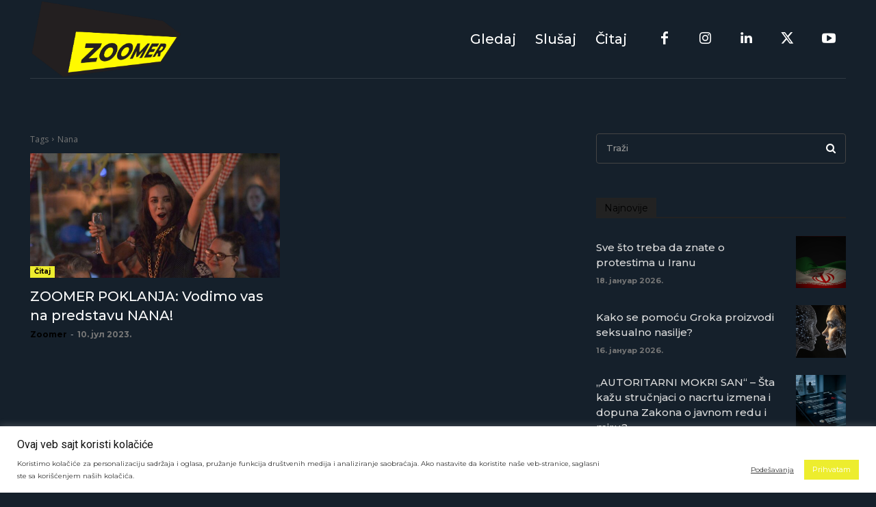

--- FILE ---
content_type: text/html; charset=utf-8
request_url: https://www.google.com/recaptcha/api2/aframe
body_size: 268
content:
<!DOCTYPE HTML><html><head><meta http-equiv="content-type" content="text/html; charset=UTF-8"></head><body><script nonce="KkK3pcm9CtP_Wv8ei7QIzw">/** Anti-fraud and anti-abuse applications only. See google.com/recaptcha */ try{var clients={'sodar':'https://pagead2.googlesyndication.com/pagead/sodar?'};window.addEventListener("message",function(a){try{if(a.source===window.parent){var b=JSON.parse(a.data);var c=clients[b['id']];if(c){var d=document.createElement('img');d.src=c+b['params']+'&rc='+(localStorage.getItem("rc::a")?sessionStorage.getItem("rc::b"):"");window.document.body.appendChild(d);sessionStorage.setItem("rc::e",parseInt(sessionStorage.getItem("rc::e")||0)+1);localStorage.setItem("rc::h",'1769057315993');}}}catch(b){}});window.parent.postMessage("_grecaptcha_ready", "*");}catch(b){}</script></body></html>